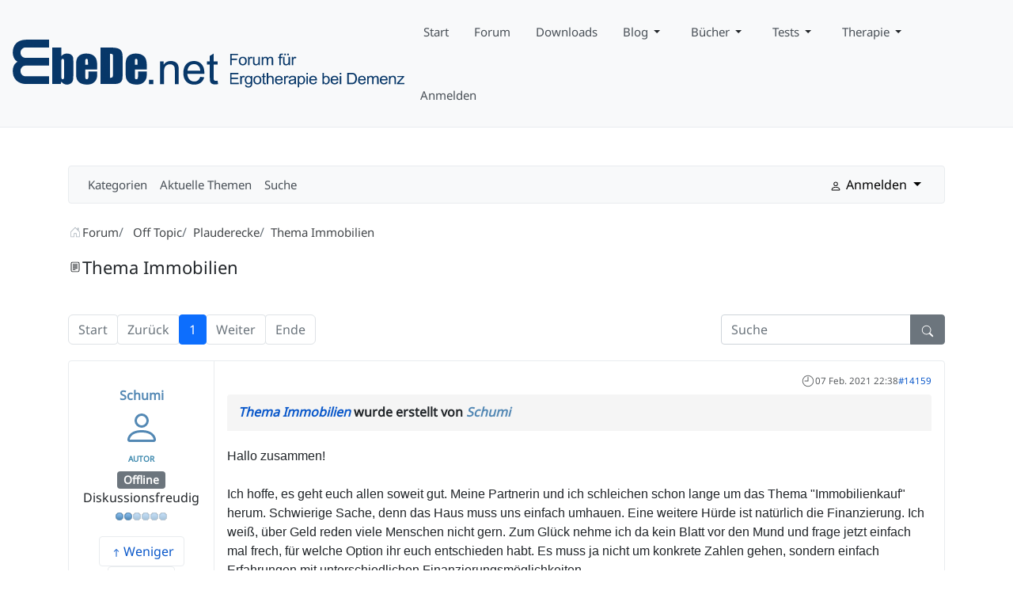

--- FILE ---
content_type: text/html; charset=utf-8
request_url: https://www.ebede.net/forum/8-plauderecke/13699-thema-immobilien
body_size: 13997
content:
<!DOCTYPE html>
<html xmlns="http://www.w3.org/1999/xhtml" class="j5" xml:lang="de-de" lang="de-de" dir="ltr">

<head>
  
<!-- Google tag (gtag.js) -->
<script async src="https://www.1a3c9a8ebcc58dac607cdcc47329d03d-gdprlock/gtag/js?id=G-LVZ5TF6QB6"></script>
<script>
  window.dataLayer = window.dataLayer || [];
  function gtag(){dataLayer.push(arguments);}
  gtag('js', new Date());

  gtag('config', 'G-LVZ5TF6QB6');
</script>

  <meta charset="utf-8">
	<meta name="twitter:card" content="summary">
	<meta name="twitter:title" content="Thema Immobilien">
	<meta name="twitter:description" content="Thema Immobilien">
	<meta name="robots" content="index, follow">
	<meta property="og:url" content="https://www.ebede.net/forum/8-plauderecke/13699-thema-immobilien">
	<meta property="og:type" content="article">
	<meta property="og:title" content="Thema Immobilien">
	<meta property="profile:username" content="Schumi">
	<meta property="og:description" content="Thema Immobilien">
	<meta property="og:image" content="https://www.ebede.net/media/kunena/email/hero-wide.png">
	<meta property="article:published_time" content="2021-02-07T21:38:31+00:00">
	<meta property="article:section" content="Plauderecke">
	<meta property="twitter:image" content="https://www.ebede.net/media/kunena/email/hero-wide.png">
	<meta name="description" content="Hallo zusammen! Ich hoffe, es geht euch allen soweit gut. Meine Partnerin und ich schleichen schon lange um das Thema &amp;quot;Immobilienkauf&amp;quot; herum. Schwierige Sache,...">
	<meta name="generator" content="Joomla! - Open Source Content Management">
	<title>Thema Immobilien - EbeDe.net</title>
	<link href="/images/logo-ebede/Ebede%20net.logo5%20favicon.png" rel="shortcut icon" type="image/vnd.microsoft.icon">
<link href="/media/vendor/bootstrap/css/bootstrap.min.css?5.3.8" rel="stylesheet">
	<link href="/plugins/system/t4/themes/base/vendors/font-awesome5/css/all.min.css?d6ca3e" rel="stylesheet">
	<link href="/plugins/system/t4/themes/base/vendors/font-awesome/css/font-awesome.min.css?d6ca3e" rel="stylesheet">
	<link href="/plugins/system/t4/themes/base/vendors/icomoon/css/icomoon.css?d6ca3e" rel="stylesheet">
	<link href="/templates/t4_bs5_blank/css/extras/com_kunena.css?d6ca3e" rel="stylesheet">
	<link href="/media/vendor/joomla-custom-elements/css/joomla-alert.min.css?0.4.1" rel="stylesheet">
	<link href="/plugins/system/gdpr/assets/css/cookieconsent.min.css?d6ca3e" rel="stylesheet">
	<link href="/plugins/system/gdpr/assets/css/jquery.fancybox.min.css?d6ca3e" rel="stylesheet">
	<link href="/media/t4/optimize/css/a3020135c60d5713020a4e4c94f8601c.css?f58bc4455fbe23dc5fe811b0c9120a8e" rel="stylesheet">
	<style>div.cc-window.cc-floating{max-width:32em}@media(max-width: 639px){div.cc-window.cc-floating:not(.cc-center){max-width: none}}div.cc-window, span.cc-cookie-settings-toggler, span.cc-cookie-domains-toggler{font-size:16px}div.cc-revoke{font-size:10px}div.cc-settings-label,span.cc-cookie-settings-toggle{font-size:14px}div.cc-window.cc-banner{padding:1em 1.8em}div.cc-window.cc-floating{padding:2em 1.8em}input.cc-cookie-checkbox+span:before, input.cc-cookie-checkbox+span:after{border-radius:1px}div.cc-center,div.cc-floating,div.cc-checkbox-container,div.gdpr-fancybox-container div.fancybox-content,ul.cc-cookie-category-list li,fieldset.cc-service-list-title legend{border-radius:0px}div.cc-window a.cc-btn,span.cc-cookie-settings-toggle{border-radius:0px}</style>
	<style>a.cc-btn.cc-deny{display:none}</style>
	<style>		/* Kunena Custom CSS */		.layout#kunena [class*="category"] i,
		.layout#kunena .glyphicon-topic,
		.layout#kunena #kwho i.icon-users,
		.layout#kunena#kstats i.icon-bars { color: inherit; }		.layout#kunena [class*="category"] .knewchar { color: #48a348 !important; }
		.layout#kunena sup.knewchar { color: #48a348 !important; }
		.layout#kunena .topic-item-unread { border-left-color: #48a348 !important;}
		.layout#kunena .topic-item-unread .glyphicon { color: #48a348 !important;}
		.layout#kunena .topic-item-unread i.fa { color: #48a348 !important;}
		.layout#kunena .topic-item-unread svg { color: #48a348 !important;}</style>
	<style>		.layout#kunena + div { display: block !important;}
		#kunena + div { display: block !important;}</style>
	<style>@font-face {font-family: 'NotoSans-Regular';src: url('/fonts/NotoSans-Regular.ttf');}</style>
<script src="/media/vendor/jquery/js/jquery.min.js?3.7.1"></script>
	<script type="application/json" class="joomla-script-options new">{"bootstrap.modal":{"#modal":{"keyboard":true,"focus":true}},"com_kunena.tooltips":"1","joomla.jtext":{"COM_KUNENA_RATE_LOGIN":"Um ein Thema zu bewerten, muss man angemeldet sein.","COM_KUNENA_RATE_NOT_YOURSELF":"Eigene Themen können nicht bewertet werden.","COM_KUNENA_RATE_ALLREADY":"Dieses Thema wurde bereits bewertet.","COM_KUNENA_RATE_SUCCESSFULLY_SAVED":"Die Bewertung wurde erfolgreich gespeichert.","COM_KUNENA_RATE_NOT_ALLOWED_WHEN_BANNED":"Gebannte Benutzer können keine Bewertung abgeben.","COM_KUNENA_SOCIAL_EMAIL_LABEL":"E-Mail:","COM_KUNENA_SOCIAL_TWITTER_LABEL":"COM_KUNENA_SOCIAL_TWITTER_LABEL","COM_KUNENA_SOCIAL_FACEBOOK_LABEL":"Facebook","COM_KUNENA_SOCIAL_GOOGLEPLUS_LABEL":"COM_KUNENA_SOCIAL_GOOGLEPLUS_LABEL","COM_KUNENA_SOCIAL_LINKEDIN_LABEL":"LinkedIn","COM_KUNENA_SOCIAL_PINTEREST_LABEL":"Pinterest","COM_KUNENA_SOCIAL_WHATSAPP_LABEL":"WhatsApp","COM_KUNENA_SOCIAL_REDDIT_LABEL":"COM_KUNENA_SOCIAL_REDDIT_LABEL","ERROR":"Fehler","MESSAGE":"Nachricht","NOTICE":"Hinweis","WARNING":"Warnung","JCLOSE":"Schließen","JOK":"OK","JOPEN":"Öffnen"},"system.paths":{"root":"","rootFull":"https:\/\/www.ebede.net\/","base":"","baseFull":"https:\/\/www.ebede.net\/"},"csrf.token":"ab744eaa4bebe376f302c3d805a07629"}</script>
	<script src="/media/system/js/core.min.js?a3d8f8"></script>
	<script src="/media/vendor/bootstrap/js/dropdown.min.js?5.3.8" type="module"></script>
	<script src="/media/vendor/bootstrap/js/popover.min.js?5.3.8" type="module"></script>
	<script src="/media/vendor/bootstrap/js/modal.min.js?5.3.8" type="module"></script>
	<script src="/media/vendor/bootstrap/js/collapse.min.js?5.3.8" type="module"></script>
	<script src="/media/vendor/bootstrap/js/offcanvas.min.js?5.3.8" type="module"></script>
	<script src="/media/vendor/bootstrap/js/alert.min.js?5.3.8" type="module"></script>
	<script src="/media/legacy/js/jquery-noconflict.min.js?504da4"></script>
	<script src="/media/vendor/jquery-migrate/js/jquery-migrate.min.js?3.5.2"></script>
	<script src="/media/system/js/messages.min.js?9a4811" type="module"></script>
	<script src="/plugins/system/gdpr/assets/js/jquery.fancybox.min.js?d6ca3e" defer></script>
	<script src="/plugins/system/gdpr/assets/js/cookieconsent.min.js?d6ca3e" defer></script>
	<script src="/plugins/system/gdpr/assets/js/init.js?d6ca3e" defer></script>
	<script src="/media/t4/optimize/js/405ab5e229faa8faf14f357edff96e7b.js?89ed045cd8768f320a51d759b1358a0d"></script>
	<script>var gdprConfigurationOptions = { complianceType: 'opt-in',
																			  cookieConsentLifetime: 365,
																			  cookieConsentSamesitePolicy: '',
																			  cookieConsentSecure: 0,
																			  cookieJoomlaSettings: 0,
																			  cookieConsentDomain: '',
																			  cookieConsentPath: '/',
																			  disableFirstReload: 0,
																	  		  blockJoomlaSessionCookie: 0,
																			  blockExternalCookiesDomains: 1,
																			  externalAdvancedBlockingModeCustomAttribute: '',
																			  allowedCookies: '',
																			  blockCookieDefine: 1,
																			  autoAcceptOnNextPage: 0,
																			  revokable: 1,
																			  lawByCountry: 0,
																			  checkboxLawByCountry: 0,
																			  blockPrivacyPolicy: 0,
																			  cacheGeolocationCountry: 1,
																			  countryAcceptReloadTimeout: 1000,
																			  usaCCPARegions: null,
																			  countryEnableReload: 1,
																			  customHasLawCountries: [""],
																			  dismissOnScroll: 0,
																			  dismissOnTimeout: 0,
																			  containerSelector: 'body',
																			  hideOnMobileDevices: 0,
																			  autoFloatingOnMobile: 0,
																			  autoFloatingOnMobileThreshold: 1024,
																			  autoRedirectOnDecline: 0,
																			  autoRedirectOnDeclineLink: '',
																			  showReloadMsg: 0,
																			  showReloadMsgText: 'Applying preferences and reloading the page...',
																			  showConsentID: 0,
																			  defaultClosedToolbar: 0,
																			  toolbarLayout: 'basic',
																			  toolbarTheme: 'block',
																			  toolbarButtonsTheme: 'decline_first',
																			  revocableToolbarTheme: 'basic',
																			  toolbarPosition: 'bottom-left',
																			  toolbarCenterTheme: 'compact',
																			  revokePosition: 'revoke-top',
																			  toolbarPositionmentType: 1,
																			  positionCenterSimpleBackdrop: 0,
																			  positionCenterBlurEffect: 1,
																			  positionCenterBlurEffectAlwaysFirstVisit: 0,
																			  preventPageScrolling: 0,
																			  popupEffect: 'fade',
																			  popupBackground: '#2233b3',
																			  popupText: '#ffffff',
																			  popupLink: '#ffffff',
																			  buttonBackground: '#2233b3',
																			  buttonBorder: '#2233b3',
																			  buttonText: '#dbdbdb',
																			  highlightOpacity: '100',
																			  highlightBackground: '#2233b3',
																			  highlightBorder: '#ffffff',
																			  highlightText: '#ffffff',
																			  highlightDismissBackground: '#333333',
																		  	  highlightDismissBorder: '#ffffff',
																		 	  highlightDismissText: '#ffffff',
																			  autocenterRevokableButton: 0,
																			  hideRevokableButton: 0,
																			  hideRevokableButtonOnscroll: 1,
																			  customRevokableButton: 0,
																			  customRevokableButtonAction: 0,
																			  headerText: 'Bevor es weitergeht: Kurz zur Verarbeitung Ihrer Daten',
																			  messageText: 'Wir verwenden Cookies, um Inhalte und Anzeigen zu personalisieren, Funktionen für soziale Medien anbieten zu können und die Zugriffe auf unsere Website zu analysieren. Außerdem geben wir Informationen zu Ihrer Verwendung unserer Website an unsere Partner für soziale Medien, Werbung und Analysen weiter. Erfahren Sie in unserer Datenschutzrichtlinie mehr darüber, wer wir sind, wie Sie uns kontaktieren können und wie wir personenbezogene Daten verarbeiten.',
																			  denyMessageEnabled: 0, 
																			  denyMessage: 'You have declined cookies, to ensure the best experience on this website please consent the cookie usage.',
																			  placeholderBlockedResources: 0, 
																			  placeholderBlockedResourcesAction: '',
																	  		  placeholderBlockedResourcesText: 'You must accept cookies and reload the page to view this content',
																			  placeholderIndividualBlockedResourcesText: 'You must accept cookies from {domain} and reload the page to view this content',
																			  placeholderIndividualBlockedResourcesAction: 0,
																			  placeholderOnpageUnlock: 0,
																			  scriptsOnpageUnlock: 0,
																			  autoDetectYoutubePoster: 0,
																			  autoDetectYoutubePosterApikey: 'AIzaSyAV_WIyYrUkFV1H8OKFYG8wIK8wVH9c82U',
																			  dismissText: 'Got it!',
																			  allowText: 'Auswahl erlauben',
																			  denyText: 'Ablehnen',
																			  cookiePolicyLinkText: '',
																			  cookiePolicyLink: 'javascript:void(0)',
																			  cookiePolicyRevocableTabText: 'Cookies',
																			  cookiePolicyRevocableTabIcon: 'text',
																			  cookiePolicyRevocableTabIconCustom: '',
																			  privacyPolicyLinkText: 'Datenschutzerklärung',
																			  privacyPolicyLink: 'https://www.ebede.net/datenschutz',
																			  googleCMPTemplate: 0,
																			  enableGdprBulkConsent: 0,
																			  displayBulkConsentDomains: 0,
																			  bulkConsentDomains: [""],
																			  enableCustomScriptExecGeneric: 0,
																			  customScriptExecGeneric: '',
																			  categoriesCheckboxTemplate: 'cc-checkboxes-light',
																			  toggleCookieSettings: 0,
																			  toggleCookieSettingsLinkedView: 0,
																			  toggleCookieSettingsButtonsArea: 0,
 																			  toggleCookieSettingsLinkedViewSefLink: '/component/gdpr/',
																	  		  toggleCookieSettingsText: '<span class="cc-cookie-settings-toggle">Einstellungen <span class="cc-cookie-settings-toggler">&#x25EE</span></span>',
																			  toggleCookieSettingsButtonBackground: '#333333',
																			  toggleCookieSettingsButtonBorder: '#ffffff',
																			  toggleCookieSettingsButtonText: '#ffffff',
																			  showLinks: 1,
																			  blankLinks: '_blank',
																			  autoOpenPrivacyPolicy: 0,
																			  openAlwaysDeclined: 1,
																			  cookieSettingsLabel: 'Cookie-Einstellungen:',
															  				  cookieSettingsDesc: 'Choose which kind of cookies you want to disable by clicking on the checkboxes. Click on a category name for more informations about used cookies.',
																			  cookieCategory1Enable: 1,
																			  cookieCategory1Name: 'Wesentlich',
																			  cookieCategory1Locked: 1,
																			  cookieCategory2Enable: 0,
																			  cookieCategory2Name: 'Preferences',
																			  cookieCategory2Locked: 0,
																			  cookieCategory3Enable: 1,
																			  cookieCategory3Name: 'Funktionell',
																			  cookieCategory3Locked: 0,
																			  cookieCategory4Enable: 1,
																			  cookieCategory4Name: 'Marketing',
																			  cookieCategory4Locked: 0,
																			  cookieCategoriesDescriptions: {},
																			  alwaysReloadAfterCategoriesChange: 0,
																			  preserveLockedCategories: 1,
																			  declineButtonBehavior: 'hard',
																			  blockCheckedCategoriesByDefault: 0,
																			  reloadOnfirstDeclineall: 0,
																			  trackExistingCheckboxSelectors: '',
															  		  		  trackExistingCheckboxConsentLogsFormfields: 'name,email,subject,message',
																			  allowallShowbutton: 1,
																			  allowallText: 'Alles erlauben',
																			  allowallButtonBackground: '#48db23',
																			  allowallButtonBorder: '#ffffff',
																			  allowallButtonText: '#000000',
																			  allowallButtonTimingAjax: 'fast',
																			  includeAcceptButton: 0,
																			  includeDenyButton: 0,
																			  trackConsentDate: 0,
																			  execCustomScriptsOnce: 1,
																			  optoutIndividualResources: 0,
																			  blockIndividualResourcesServerside: 0,
																			  disableSwitchersOptoutCategory: 0,
																			  autoAcceptCategories: 0,
																			  allowallIndividualResources: 1,
																			  blockLocalStorage: 0,
																			  blockSessionStorage: 0,
																			  externalAdvancedBlockingModeTags: 'iframe,script,img,source,link',
																			  enableCustomScriptExecCategory1: 0,
																			  customScriptExecCategory1: '',
																			  enableCustomScriptExecCategory2: 0,
																			  customScriptExecCategory2: '',
																			  enableCustomScriptExecCategory3: 0,
																			  customScriptExecCategory3: '',
																			  enableCustomScriptExecCategory4: 0,
																			  customScriptExecCategory4: '',
																			  enableCustomDeclineScriptExecCategory1: 0,
																			  customScriptDeclineExecCategory1: '',
																			  enableCustomDeclineScriptExecCategory2: 0,
																			  customScriptDeclineExecCategory2: '',
																			  enableCustomDeclineScriptExecCategory3: 0,
																			  customScriptDeclineExecCategory3: '',
																			  enableCustomDeclineScriptExecCategory4: 0,
																			  customScriptDeclineExecCategory4: '',
																			  enableCMPPreferences: 0,
																			  enableGTMEventsPreferences: 0,
																			  enableCMPStatistics: 0,
																			  enableGTMEventsStatistics: 0,
																			  enableCMPAds: 0,
																			  enableUETAds: 0,
																			  enableGTMEventsAds: 0,
																			  enableClarityAnalytics: 0,
                                                                              enableClarityAds: 0,
																			  debugMode: 0
																		};var gdpr_ajax_livesite='https://www.ebede.net/';var gdpr_enable_log_cookie_consent=1;</script>
	<script>var gdprUseCookieCategories=1;var gdpr_ajaxendpoint_cookie_category_desc='https://www.ebede.net/index.php?option=com_gdpr&task=user.getCookieCategoryDescription&format=raw';</script>
	<script>var gdprCookieCategoryDisabled2=1;</script>
	<script>var gdprCookieCategoryDisabled3=1;</script>
	<script>var gdprCookieCategoryDisabled4=1;</script>
	<script>var gdprJSessCook='59246d691a8e5a78ab6ff3df6d34abc7';var gdprJSessVal='bbv6hthc744dkt3vob1r069q2j';var gdprJAdminSessCook='45a7eb3df65e33591de48e8ae20c0a01';var gdprPropagateCategoriesSession=1;var gdprAlwaysPropagateCategoriesSession=1;var gdprAlwaysCheckCategoriesSession=0;</script>
	<script>var gdprFancyboxWidth=700;var gdprFancyboxHeight=800;var gdprCloseText='Close';</script>
	<script>
				document.addEventListener("DOMContentLoaded", () => {
					let currentMenuItem = document.querySelector(".current");
					let parentMenuItem = document.querySelector(".alias-parent-active");

					if (currentMenuItem) {
						currentMenuItem.classList.add("active");
						currentMenuItem.classList.add("alias-parent-active");
					}
					if (parentMenuItem) {
						parentMenuItem.classList.add("active");
						parentMenuItem.classList.add("alias-parent-active");
					}
				});
			</script>
	<script type="application/ld+json">{
    "@context": "https://schema.org",
    "@type": "DiscussionForumPosting",
    "url": "https://www.ebede.net/forum/8-plauderecke/13699-thema-immobilien",
    "discussionUrl": "/forum/8-plauderecke/13699-thema-immobilien",
    "headline": "Thema Immobilien",
    "image": "https://www.ebede.net/media/kunena/email/hero-wide.png",
    "datePublished": "2021-02-07T21:38:31+00:00",
    "author": {
        "@type": "Person",
        "name": "Renata",
        "url": "https://www.ebede.net"
    },
    "interactionStatistic": {
        "@type": "InteractionCounter",
        "interactionType": "InteractionCounter",
        "userInteractionCount": 3
    },
    "publisher": {
        "@type": "Organization",
        "name": "EbeDe.net",
        "logo": {
            "@type": "ImageObject",
            "url": "https://www.ebede.net/media/kunena/email/hero-wide.png"
        }
    },
    "mainEntityOfPage": {
        "@type": "WebPage",
        "name": "https://www.ebede.net/forum/8-plauderecke/13699-thema-immobilien"
    }
}</script>


  <meta name="viewport"  content="width=device-width, initial-scale=1, maximum-scale=1, user-scalable=yes"/>
  <style>
    @-webkit-viewport   { width: device-width; }
    @-moz-viewport      { width: device-width; }
    @-ms-viewport       { width: device-width; }
    @-o-viewport        { width: device-width; }
    @viewport           { width: device-width; }
  </style>
  <meta name="HandheldFriendly" content="true"/>
  <meta name="apple-mobile-web-app-capable" content="YES"/>
  <!-- //META FOR IOS & HANDHELD -->
  
</head>

<body class="site-ebedev0.1 navigation-ebede theme-default layout-header-2 nav-breakpoint-lg navigation-hide com_kunena view-topic item-2453 loaded-bs5" data-jver="5">
  
  <div class="t4-offcanvas" data-offcanvas-options='{"modifiers":"right,push"}' id="off-canvas-right-push" role="complementary" style="display:none;">
	<div class="t4-off-canvas-header">
	 		  <a href="https://www.ebede.net/" title="EbeDe.net">
	  	    	  	
	    	      <img class="logo-img" src="/images/logo-ebede/Ebede%20net.logo5-blue.svg" alt="EbeDe.net">
	    
	  	  </a>
	  		<button type="button" class="close js-offcanvas-close" data-bs-dismiss="modal" aria-hidden="true">×</button>
	</div>

	<div class="t4-off-canvas-body menu-item-drill" data-effect="drill">
		<div class="off-canvas card t4-card "><h3 class="card-header">Hauptmenü</h3><div class="card-body"><nav class="navbar">
<ul  class="nav navbar-nav ">
<li class="nav-item item-1206"><a href="/" itemprop="url" title="Startseite" class=" nav-link"><span itemprop="name"><span class="menu-item-title">Start</span></span></a></li><li class="nav-item item-2561"><a href="/forum/index" itemprop="url" class=" nav-link"><span itemprop="name"><span class="menu-item-title">Forum</span></span></a></li><li class="nav-item item-1208"><a href="/download-und-dokumente" itemprop="url" title="Dokumente &amp; Downloads" class=" nav-link"><span itemprop="name"><span class="menu-item-title">Downloads</span></span></a></li><li class="nav-item item-1209"><a href="/blog" itemprop="url" title="Blog" class=" nav-link"><span itemprop="name"><span class="menu-item-title">Blog</span></span></a></li><li class="nav-item item-1210"><a href="/rezensionen" itemprop="url" title="Bücher &amp; Co." class=" nav-link"><span itemprop="name"><span class="menu-item-title">Bücher</span></span></a></li><li class="nav-item item-1211"><a href="/testberichte" itemprop="url" title="Testberichte" class=" nav-link"><span itemprop="name"><span class="menu-item-title">Tests</span></span></a></li><li class="nav-item item-1212"><a href="/wissen-und-praxis" itemprop="url" title="Therapie-Wissen und -Praxis" class=" nav-link"><span itemprop="name"><span class="menu-item-title">Therapie</span></span></a></li><li class="nav-item item-1214"><a href="/hilfe" itemprop="url" title="Hilfe" class=" nav-link"><span itemprop="name"><span class="menu-item-title">Hilfe</span></span></a></li><li class="nav-item item-1259"><a href="/anmelden" itemprop="url" class="btn btn-primary nav-link"><span itemprop="name"><span class="menu-item-title">Anmelden</span></span></a></li></ul></nav></div></div>
	</div>

	</div>
  <div class="t4-wrapper">
    <div class="t4-content">
      <div class="t4-content-inner">
        
<div id="t4-header" class="t4-section  t4-header  border-bottom  t4-sticky"><!-- HEADER BLOCK -->
<header class="header-block header-block-2">
  <div class="container-xxl">
    <div class="header-wrap d-flex align-items-center justify-content-between collapse-static">
      <div class="navbar-brand logo-image">
    <a href="https://www.ebede.net/" title="EbeDe.net">
        	
          <img class="logo-img" width="auto" height="auto" src="/images/logo-ebede/Ebede%20net.logo5-blue.svg" alt="EbeDe.net" />
    
    </a>
  </div>


      <div class="t4-navbar mx-auto collapse-static">
        
<nav class="navbar navbar-expand-lg">
<div id="t4-megamenu-j3-menu" class="t4-megamenu collapse navbar-collapse">

<ul class="nav navbar-nav level0"  itemscope="itemscope" itemtype="http://www.schema.org/SiteNavigationElement">
<li class="nav-item has-icon" data-id="632" data-level="1"><a href="/" itemprop="url" title="Startseite" class=" nav-link"><span itemprop="name"><i class="fa fa-home" aria-hidden="true"></i><span class="menu-item-title">Start</span></span></a></li><li class="nav-item" data-id="2518" data-level="1"><a href="/forum/index" itemprop="url" class=" nav-link"><span itemprop="name"><span class="menu-item-title">Forum</span></span></a></li><li class="nav-item" data-id="634" data-level="1"><a href="/download-und-dokumente" itemprop="url" title="Dokumente &amp; Downloads" class=" nav-link"><span itemprop="name"><span class="menu-item-title">Downloads</span></span></a></li><li class="nav-item dropdown parent" data-id="638" data-level="1"><a href="/blog" itemprop="url" title="Blog" class=" nav-link dropdown-toggle" role="button" aria-haspopup="true" aria-expanded="false" data-bs-toggle=""><span itemprop="name"><span class="menu-item-title">Blog</span></span><i class="item-caret"></i></a><div class="dropdown-menu level1" data-bs-popper="static"><div class="dropdown-menu-inner"><ul><li class="nav-item" data-id="639" data-level="2"><a href="/blog/ausbildung-und-weiterbildung" itemprop="url" title="Ausbildung, Weiter- und Fortbildung" class=" dropdown-item"><span itemprop="name"><span class="menu-item-title">Ausbildung und Weiterbildung</span></span></a></li><li class="nav-item" data-id="640" data-level="2"><a href="/blog/beruf-und-politik" itemprop="url" title="Beruf &amp; Politik" class=" dropdown-item"><span itemprop="name"><span class="menu-item-title">Beruf &amp; Politik</span></span></a></li><li class="nav-item" data-id="641" data-level="2"><a href="/blog/ebedenet-exklusiv" itemprop="url" title="Exklusiv - nur bei EbeDe.net" class=" dropdown-item"><span itemprop="name"><span class="menu-item-title">EbeDe.net exklusiv</span></span></a></li><li class="nav-item" data-id="642" data-level="2"><a href="/blog/forschung" itemprop="url" title="Nachrichten aus Wissenschaft und Forschung" class=" dropdown-item"><span itemprop="name"><span class="menu-item-title">Forschung</span></span></a></li><li class="nav-item" data-id="643" data-level="2"><a href="/blog/medien" itemprop="url" title="Demenz &amp; Ergotherapie  in Fernsehen, Radio, Web und Mediatheken" class=" dropdown-item"><span itemprop="name"><span class="menu-item-title">Medien-Tipp</span></span></a></li><li class="nav-item" data-id="644" data-level="2"><a href="/blog/mitmachen" itemprop="url" title="Mach mit bei Aktionen, Veranstaltungen, Wettbewerben" class=" dropdown-item"><span itemprop="name"><span class="menu-item-title">Mitmachen</span></span></a></li><li class="nav-item" data-id="645" data-level="2"><a href="/blog/panorama" itemprop="url" title="Fundstücke, Newsticker, Kurzvorstellungen" class=" dropdown-item"><span itemprop="name"><span class="menu-item-title">Panorama</span></span></a></li><li class="nav-item" data-id="646" data-level="2"><a href="/blog/umfrage" itemprop="url" title="Umfragen bei EbeDe.net und anderswo" class=" dropdown-item"><span itemprop="name"><span class="menu-item-title">Umfrage</span></span></a></li><li class="nav-item" data-id="647" data-level="2"><a href="/blog/veranstaltung" itemprop="url" title="Events, Kongresse &amp; Aktionen" class=" dropdown-item"><span itemprop="name"><span class="menu-item-title">Veranstaltungen</span></span></a></li><li class="nav-item" data-id="648" data-level="2"><a href="/blog/in-eigener-sache" itemprop="url" title="Neuigkeiten über EbeDe.net" class=" dropdown-item"><span itemprop="name"><span class="menu-item-title">In eigener Sache</span></span></a></li><li class="nav-item" data-id="649" data-level="2"><a href="/leute" itemprop="url" title="Macher im Porträt" class=" dropdown-item"><span itemprop="name"><span class="menu-item-title">Leute</span></span></a></li></ul></div></div></li><li class="nav-item dropdown parent" data-id="650" data-level="1"><a href="/rezensionen" itemprop="url" title="Bücher &amp; Co." class=" nav-link dropdown-toggle" role="button" aria-haspopup="true" aria-expanded="false" data-bs-toggle=""><span itemprop="name"><span class="menu-item-title">Bücher</span></span><i class="item-caret"></i></a><div class="dropdown-menu level1" data-bs-popper="static"><div class="dropdown-menu-inner"><ul><li class="nav-item" data-id="651" data-level="2"><a href="/rezensionen/buch" itemprop="url" title="Buchrezensionen" class=" dropdown-item"><span itemprop="name"><span class="menu-item-title">Buchrezensionen</span></span></a></li><li class="nav-item" data-id="655" data-level="2"><a href="/literaturlisten" itemprop="url" title="Literaturlisten" class=" dropdown-item"><span itemprop="name"><span class="menu-item-title">Literaturlisten</span></span></a></li><li class="nav-item" data-id="652" data-level="2"><a href="/rezensionen/film" itemprop="url" title="Filme über Demenz" class=" dropdown-item"><span itemprop="name"><span class="menu-item-title">Filme</span></span></a></li><li class="nav-item" data-id="654" data-level="2"><a href="/rezensionen/zeitschrift" itemprop="url" title="Zeitschriften über Alzheimer, Demenz &amp; Ergotherapie" class=" dropdown-item"><span itemprop="name"><span class="menu-item-title">Zeitschriften</span></span></a></li><li class="nav-item" data-id="653" data-level="2"><a href="/rezensionen/tontraeger" itemprop="url" title="CDs und Tonträger" class=" dropdown-item"><span itemprop="name"><span class="menu-item-title">CDs</span></span></a></li></ul></div></div></li><li class="nav-item dropdown parent" data-id="657" data-level="1"><a href="/testberichte" itemprop="url" title="Testberichte" class=" nav-link dropdown-toggle" role="button" aria-haspopup="true" aria-expanded="false" data-bs-toggle=""><span itemprop="name"><span class="menu-item-title">Tests</span></span><i class="item-caret"></i></a><div class="dropdown-menu level1" data-bs-popper="static"><div class="dropdown-menu-inner"><ul><li class="nav-item" data-id="659" data-level="2"><a href="/testberichte/therapiemittel" itemprop="url" title="Testberichte für Therapiemittel" class=" dropdown-item"><span itemprop="name"><span class="menu-item-title">Therapiemittel</span></span></a></li><li class="nav-item" data-id="658" data-level="2"><a href="/testberichte/spiel" itemprop="url" title="Testberichte für Spiele" class=" dropdown-item"><span itemprop="name"><span class="menu-item-title">Spiele</span></span></a></li></ul></div></div></li><li class="nav-item dropdown parent" data-id="660" data-level="1"><a href="/wissen-und-praxis" itemprop="url" title="Therapie-Wissen und -Praxis" class=" nav-link dropdown-toggle" role="button" aria-haspopup="true" aria-expanded="false" data-bs-toggle=""><span itemprop="name"><span class="menu-item-title">Therapie</span></span><i class="item-caret"></i></a><div class="dropdown-menu level1" data-bs-popper="static"><div class="dropdown-menu-inner"><ul><li class="nav-item" data-id="661" data-level="2"><a href="/wissen-und-praxis/grundlagen" itemprop="url" title="Grundlagen-Wissen Ergotherapie bei Demenz" class=" dropdown-item"><span itemprop="name"><span class="menu-item-title">Grundlagen</span></span></a></li><li class="nav-item" data-id="662" data-level="2"><a href="/wissen-und-praxis/therapieformen" itemprop="url" title="Wissen über Therapieformen" class=" dropdown-item"><span itemprop="name"><span class="menu-item-title">Therapieformen</span></span></a></li></ul></div></div></li><li class="nav-item" data-id="1255" data-level="1"><a href="/anmelden" itemprop="url" class="nav-link"><span itemprop="name"><span class="menu-item-title">Anmelden</span></span></a></li></ul></div>
</nav>

      </div>

      <div class="t4-header-r d-flex align-items-center">
        
        
        <span id="triggerButton" class="btn js-offcanvas-trigger t4-offcanvas-toggle d-lg-none" data-offcanvas-trigger="off-canvas-right-push"><i class="fa fa-bars toggle-bars"></i></span>
      </div>
    </div>
  </div>
</header>
<!-- // HEADER BLOCK --></div>



<div id="t4-main-body" class="t4-section  t4-main-body">
<div class="t4-section-inner container"><div class="t4-row row">
<div class="t4-col col-md">
<div id="system-message-container" aria-live="polite"></div>
<div id="kunena" class="layout ">
    
<nav class="navbar navbar-expand-lg navbar-light bg-light border py-1 rounded">
  <div class="container-fluid">
    <button class="navbar-toggler" aria-expanded="false" aria-controls="knav-offcanvas" aria-label="Toggle navigation" type="button" data-bs-target="#offcanvasKunena" data-bs-toggle="offcanvas">
      <span class="navbar-toggler-icon"></span>
    </button>
    <div class="knav-offcanvas offcanvas offcanvas-start" id="offcanvasKunena" data-bs-scroll="false">
      <div class="offcanvas-header border-bottom py-2 bg-light">
        <h5 class="offcanvas-title mt-0 mb-0">Kunena Menu</h5>
        <button type="button" class="btn-close" data-bs-dismiss="offcanvas" aria-label="Close"></button>
      </div>
      <div class="offcanvas-body">
        
<ul class="navbar-nav mr-auto">
    <li class="nav-item item-2454" ><a href="/forum/index" class="nav-link">Kategorien</a></li><li class="nav-item item-2455" ><a href="/forum/recent" class="nav-link">Aktuelle Themen</a></li><li class="nav-item item-2462" ><a href="/forum/search" class="nav-link">Suche</a></li></ul>      </div>
    </div>
    <div class="float-end">
      
    <div class="d-none d-lg-block">
                    <div class="btn-group ">
  <button class="btn btn-light dropdown-toggle" id="klogin-desktop" type="button" data-bs-toggle="dropdown" data-bs-auto-close="true" aria-expanded="false">
    <svg xmlns="http://www.w3.org/2000/svg" class="bi bi-person" width="1em" height="1em" viewBox="0 0 20 20" fill="currentColor">
  <path fill-rule="evenodd" d="M15 16s1 0 1-1-1-4-6-4-6 3-6 4 1 1 1 1h10zm-9.995-.944v-.002zM5.022 15h9.956a.274.274 0 00.014-.002l.008-.002c-.001-.246-.154-.986-.832-1.664C13.516 12.68 12.289 12 10 12c-2.29 0-3.516.68-4.168 1.332-.678.678-.83 1.418-.832 1.664a1.05 1.05 0 00.022.004zm9.974.056v-.002zM10 9a2 2 0 100-4 2 2 0 000 4zm3-2a3 3 0 11-6 0 3 3 0 016 0z" clip-rule="evenodd"></path>
</svg>    <span class="login-text">Anmelden</span>
  </button>

  <div class="dropdown-menu dropdown-menu-end" id="kdesktop-userdropdown">
    <form id="kdesktop-loginform" action="" method="post">
      <input type="hidden" name="view" value="user" />
      <input type="hidden" name="task" value="login" />
      <input type="hidden" name="ab744eaa4bebe376f302c3d805a07629" value="1">
      <div id="kform-desktop-login-username" class="mod-login__username form-group mb-2">
        <div class="input-group">
          <input id="kdesktop-username" type="text" name="username" class="form-control" tabindex="1" autocomplete="username" placeholder="Benutzername">
          <label for="kdesktop-username" class="visually-hidden">Benutzername</label>
          <span class="input-group-text" data-bs-toggle="tooltip" title="Username">
            <svg xmlns="http://www.w3.org/2000/svg" class="bi bi-person" width="1em" height="1em" viewBox="0 0 20 20" fill="currentColor">
  <path fill-rule="evenodd" d="M15 16s1 0 1-1-1-4-6-4-6 3-6 4 1 1 1 1h10zm-9.995-.944v-.002zM5.022 15h9.956a.274.274 0 00.014-.002l.008-.002c-.001-.246-.154-.986-.832-1.664C13.516 12.68 12.289 12 10 12c-2.29 0-3.516.68-4.168 1.332-.678.678-.83 1.418-.832 1.664a1.05 1.05 0 00.022.004zm9.974.056v-.002zM10 9a2 2 0 100-4 2 2 0 000 4zm3-2a3 3 0 11-6 0 3 3 0 016 0z" clip-rule="evenodd"></path>
</svg>          </span>
        </div>
      </div>

      <div class="mod-login__username form-group mb-2" id="kform-desktop-login-password">
        <div class="input-group">
          <input id="klogin-desktop-passwd" type="password" name="password" class="form-control" tabindex="1" autocomplete="current-password" placeholder="Passwort">
          <label for="klogin-desktop-passwd" class="visually-hidden">Passwort</label>
          <span class="input-group-text" data-bs-toggle="tooltip" title="password">
            <svg xmlns="http://www.w3.org/2000/svg" class="bi bi-lock" width="1em" height="1em" viewBox="0 0 20 20" fill="currentColor">
  <path fill-rule="evenodd" d="M13.655 9H6.333c-.264 0-.398.068-.471.121a.73.73 0 00-.224.296 1.626 1.626 0 00-.138.59V15c0 .342.076.531.14.635.064.106.151.18.256.237a1.122 1.122 0 00.436.127l.013.001h7.322c.264 0 .398-.068.471-.121a.73.73 0 00.224-.296 1.627 1.627 0 00.138-.59V10c0-.342-.076-.531-.14-.635a.658.658 0 00-.255-.237 1.123 1.123 0 00-.45-.128zm.012-1H6.333C4.5 8 4.5 10 4.5 10v5c0 2 1.833 2 1.833 2h7.334c1.833 0 1.833-2 1.833-2v-5c0-2-1.833-2-1.833-2zM6.5 5a3.5 3.5 0 117 0v3h-1V5a2.5 2.5 0 00-5 0v3h-1V5z" clip-rule="evenodd"></path>
</svg>          </span>
        </div>
      </div>

            
              <div class="form-group row center mb-2" id="kform-login-remember">
          <div class="controls">
            <div class="custom-control custom-checkbox">
              <input type="checkbox" class="custom-control-input" name="klogin-desktop-remember" id="klogin-desktop-remember" value="1" />
              <label class="custom-control-label" for="klogin-desktop-remember">Angemeldet bleiben</label>
            </div>
          </div>
        </div>
      
      <div id="kform-login-desktop-submit" class="control-group center">
        <p>
          <button type="submit" tabindex="3" name="submit" class="btn btn-primary w-100">
            Anmelden          </button>
        </p>

        <div class="klogin-links d-flex align-items-center flex-column gap-1">
                      <a href="/component/users/reset?Itemid=121">
              Passwort vergessen?            </a>
          
                      <a href="/component/users/remind?Itemid=121">
              Benutzername vergessen?            </a>
          
                      <a href="/registrieren">
              Registrieren            </a>
          
        </div>
      </div>
    </form>
      </div>
</div>            </div>
    <div class="d-lg-none">
                    <div class="btn-group">
  <button class="btn btn-light dropdown-toggle" id="klogin-mobile" type="button" data-bs-toggle="dropdown" data-bs-auto-close="true" aria-expanded="false">
    <svg xmlns="http://www.w3.org/2000/svg" class="bi bi-person" width="1em" height="1em" viewBox="0 0 20 20" fill="currentColor">
  <path fill-rule="evenodd" d="M15 16s1 0 1-1-1-4-6-4-6 3-6 4 1 1 1 1h10zm-9.995-.944v-.002zM5.022 15h9.956a.274.274 0 00.014-.002l.008-.002c-.001-.246-.154-.986-.832-1.664C13.516 12.68 12.289 12 10 12c-2.29 0-3.516.68-4.168 1.332-.678.678-.83 1.418-.832 1.664a1.05 1.05 0 00.022.004zm9.974.056v-.002zM10 9a2 2 0 100-4 2 2 0 000 4zm3-2a3 3 0 11-6 0 3 3 0 016 0z" clip-rule="evenodd"></path>
</svg>  </button>
  <div class="dropdown-menu dropdown-menu-end" id="kmobile-userdropdown">
    <form id="kmobile-loginform" action="" method="post">
      <input type="hidden" name="view" value="user" />
      <input type="hidden" name="task" value="login" />
      <input type="hidden" name="ab744eaa4bebe376f302c3d805a07629" value="1">
      <div class="form-group mb-2" id="kmobile-form-login-username">
        <div class="input-group">
          <div class="input-group-prepend">
            <input class="form-control" id="kmobile-username" name="username" tabindex="1" autocomplete="username" placeholder="Benutzername" type="text">
          </div>
        </div>
      </div>

      <div class="form-group mb-2" id="kmobile-form-login-password">
        <div class="input-group">
          <div class="input-group-prepend">
            <input class="form-control" id="kmobile-passwd" name="password" tabindex="2" autocomplete="current-password" placeholder="Passwort" type="password">
          </div>
        </div>
      </div>

            
              <div id="kform-login-remember" class="form-group row center mb-2">
          <div class="controls">
            <div class="custom-control custom-checkbox">
              <input type="checkbox" class="custom-control-input" name="kmobile-remember" id="kmobile-remember" value="1" />
              <label class="custom-control-label" for="kmobile-remember">Angemeldet bleiben</label>
            </div>
          </div>
        </div>
      
      <div id="kmobile-form-login-submit" class="control-group center">
        <p>
          <button type="submit" tabindex="3" name="submit" class="btn btn-primary w-100">
            Anmelden          </button>
        </p>

        <div class="klogin-links d-flex flex-column gap-2">
                      <a href="/component/users/reset?Itemid=121">
              Passwort vergessen?            </a>
          
                      <a href="/component/users/remind?Itemid=121">
              Benutzername vergessen?            </a>
          
                      <a href="/registrieren">
              Registrieren            </a>
          
        </div>
      </div>
    </form>
      </div>
</div>            </div>
    </div>
  </div>
</nav>  <nav class="pagination-container-links pt-4" aria-label="breadcrumbs">
    <ol class="mod-kunena-breadcrumbs breadcrumb d-flex align-items-center gap-2" itemtype="https://schema.org/BreadcrumbList" itemscope="">
      <li class="mod-kunena-breadcrumbs__item breadcrumb-item active d-flex align-items-center gap-1" aria-current="page" itemprop="itemListElement" itemscope itemtype="https://schema.org/ListItem">
        <svg xmlns="http://www.w3.org/2000/svg" class="bi bi-house" width="1em" height="1em" viewBox="0 0 20 20" fill="currentColor">
  <path fill-rule="evenodd" d="M9.646 3.146a.5.5 0 01.708 0l6 6a.5.5 0 01.146.354v7a.5.5 0 01-.5.5h-4.5a.5.5 0 01-.5-.5v-4H9v4a.5.5 0 01-.5.5H4a.5.5 0 01-.5-.5v-7a.5.5 0 01.146-.354l6-6zM4.5 9.707V16H8v-4a.5.5 0 01.5-.5h3a.5.5 0 01.5.5v4h3.5V9.707l-5.5-5.5-5.5 5.5z" clip-rule="evenodd"></path>
  <path fill-rule="evenodd" d="M15 4.5V8l-2-2V4.5a.5.5 0 01.5-.5h1a.5.5 0 01.5.5z" clip-rule="evenodd"></path>
</svg>        <a itemprop="item" href="/forum"><span itemprop="name">Forum</span></a>
        <meta itemprop="position" content="1" />
      </li>

              <li class="mod-kunena-breadcrumbs__item breadcrumb-item" itemtype="https://schema.org/ListItem" itemscope="" itemprop="itemListElement">
          <a itemprop="item" href="/forum/30-off-topic"><span itemprop="name">Off Topic</span></a>
          <meta itemprop="position" content="2" />
        </li>
              <li class="mod-kunena-breadcrumbs__item breadcrumb-item" itemtype="https://schema.org/ListItem" itemscope="" itemprop="itemListElement">
          <a itemprop="item" href="/forum/8-plauderecke"><span itemprop="name">Plauderecke</span></a>
          <meta itemprop="position" content="3" />
        </li>
              <li class="mod-kunena-breadcrumbs__item breadcrumb-item" itemtype="https://schema.org/ListItem" itemscope="" itemprop="itemListElement">
          <a itemprop="item" href="/forum/8-plauderecke/13699-thema-immobilien"><span itemprop="name">Thema Immobilien</span></a>
          <meta itemprop="position" content="4" />
        </li>
          </ol>
  </nav>
<div class="kunena-topic-item ">
  
  <h1 class="mt-0 mb-4 d-flex align-items-center gap-2 h2">
    <svg xmlns="http://www.w3.org/2000/svg" class="bi bi-document-text" width="1em" height="1em" viewBox="0 0 20 20" fill="currentColor">
  <path fill-rule="evenodd" d="M6 3h8a2 2 0 012 2v10a2 2 0 01-2 2H6a2 2 0 01-2-2V5a2 2 0 012-2zm0 1a1 1 0 00-1 1v10a1 1 0 001 1h8a1 1 0 001-1V5a1 1 0 00-1-1H6z" clip-rule="evenodd"></path>
  <path fill-rule="evenodd" d="M6.5 14a.5.5 0 01.5-.5h3a.5.5 0 010 1H7a.5.5 0 01-.5-.5zm0-2a.5.5 0 01.5-.5h6a.5.5 0 010 1H7a.5.5 0 01-.5-.5zm0-2a.5.5 0 01.5-.5h6a.5.5 0 010 1H7a.5.5 0 01-.5-.5zm0-2a.5.5 0 01.5-.5h6a.5.5 0 010 1H7a.5.5 0 01-.5-.5zm0-2a.5.5 0 01.5-.5h6a.5.5 0 010 1H7a.5.5 0 01-.5-.5z" clip-rule="evenodd"></path>
</svg>        Thema Immobilien
      </h1>

  <div>

  <div class="btn-toolbar btn-marging kmessagepadding pb-0 mb-3 clearfix" id="topic-actions-toolbar">
    <div class="mt-2">
      
          </div>
  </div>
</div>

  <div class="d-flex align-items-center justify-content-between">
    
<nav class="d-none d-sm-block">
  <ul class="pagination ms-0 gap-2 my-0">
    <li class="page-item disabled"><a class="page-link">Start</a></li><li class="page-item disabled"><a class="page-link">Zurück</a></li><li class="page-item active"><a class="page-link">1</a></li><li class="page-item disabled"><a class="page-link">Weiter</a></li><li class="page-item disabled"><a class="page-link">Ende</a></li>  </ul>
</nav>

<nav class="d-block d-sm-none">
  <ul class="pagination ms-0">
    <li class="page-item active"><a class="page-link">1</a></li>  </ul>
</nav>
    <div class="ms-auto">
    <div class="kunena-search search">
  <form role="search" action="" method="post">
    <input type="hidden" name="view" value="search" />
    <input type="hidden" name="task" value="results" />
    
          <input type="hidden" name="ids[]" value="13699" />
        <input type="hidden" name="ab744eaa4bebe376f302c3d805a07629" value="1">    <div class="input-group">
      <input name="query" class="form-control hasTooltip" id="mod-search-searchword" type="search" maxlength="64" placeholder="Suche" data-bs-toggle="tooltip" title="Den zu suchenden Artikel hier eingeben." />
      <button class="btn btn-secondary" type="submit">
        <svg xmlns="http://www.w3.org/2000/svg" class="bi bi-search" width="1em" height="1em" viewBox="0 0 20 20" fill="currentColor">
  <path fill-rule="evenodd" d="M12.442 12.442a1 1 0 011.415 0l3.85 3.85a1 1 0 01-1.414 1.415l-3.85-3.85a1 1 0 010-1.415z" clip-rule="evenodd"></path>
  <path fill-rule="evenodd" d="M8.5 14a5.5 5.5 0 100-11 5.5 5.5 0 000 11zM15 8.5a6.5 6.5 0 11-13 0 6.5 6.5 0 0113 0z" clip-rule="evenodd"></path>
</svg>      </button>
    </div>
  </form>
</div>    </div>
  </div>

  
  
  <div class="topic-item-messages">  <div class="row message border rounded">
    <div class="col-lg-2 d-none d-lg-block border-end">
      <ul class="unstyled center profilebox">
    <li>
        <strong><span class="kwho-user hasTooltip">Schumi</span></strong>
    </li>
                <li>
            <span class="kwho-user hasTooltip"><span  class="rounded" data-bs-toggle="tooltip" title="Schumis Avatar"><svg xmlns="http://www.w3.org/2000/svg" class="bi bi-person" width="1em" height="1em" viewBox="0 0 20 20" fill="currentColor">
  <path fill-rule="evenodd" d="M15 16s1 0 1-1-1-4-6-4-6 3-6 4 1 1 1 1h10zm-9.995-.944v-.002zM5.022 15h9.956a.274.274 0 00.014-.002l.008-.002c-.001-.246-.154-.986-.832-1.664C13.516 12.68 12.289 12 10 12c-2.29 0-3.516.68-4.168 1.332-.678.678-.83 1.418-.832 1.664a1.05 1.05 0 00.022.004zm9.974.056v-.002zM10 9a2 2 0 100-4 2 2 0 000 4zm3-2a3 3 0 11-6 0 3 3 0 016 0z" clip-rule="evenodd"></path>
</svg></span></span>                            <span class="d-none d-lg-block topic-starter">Autor</span>
                        <!--
            <span class="topic-moderator"></span>
        -->        </li>
    
                    <li>
                <a  href="/" data-bs-toggle="tooltip" title="" class="badge bg-secondary ">
    Offline</a>
            </li>
        
            <li>
            Diskussionsfreudig        </li>
    
            <li>
            <img loading=lazy src="/media/kunena/ranks/rank2.gif" height="16" width="70" alt="Diskussionsfreudig" />        </li>
    
    </ul>
    <div class="profile-expand center">
        <span class="heading btn btn-outline-primary border btn-xs heading-less hasTooltip" style="display:none;" data-bs-toggle="tooltip" title="Klicken, um weniger Profilelemente anzuzeigen."><svg xmlns="http://www.w3.org/2000/svg" class="bi bi-arrow-up" width="1em" height="1em" viewBox="0 0 20 20" fill="currentColor">
  <path fill-rule="evenodd" d="M10 5.5a.5.5 0 01.5.5v9a.5.5 0 01-1 0V6a.5.5 0 01.5-.5z" clip-rule="evenodd"></path>
  <path fill-rule="evenodd" d="M9.646 4.646a.5.5 0 01.708 0l3 3a.5.5 0 01-.708.708L10 5.707 7.354 8.354a.5.5 0 11-.708-.708l3-3z" clip-rule="evenodd"></path>
</svg>Weniger</span>
        <span class="heading btn btn-outline-primary border btn-xs hasTooltip" data-bs-toggle="tooltip" title="Klicken, um weitere Profilelemente dieses Benutzers zu sehen."><svg xmlns="http://www.w3.org/2000/svg" class="bi bi-arrow-down" width="1em" height="1em" viewBox="0 0 20 20" fill="currentColor">
  <path fill-rule="evenodd" d="M6.646 11.646a.5.5 0 01.708 0L10 14.293l2.646-2.647a.5.5 0 01.708.708l-3 3a.5.5 0 01-.708 0l-3-3a.5.5 0 010-.708z" clip-rule="evenodd"></path>
  <path fill-rule="evenodd" d="M10 4.5a.5.5 0 01.5.5v9a.5.5 0 01-1 0V5a.5.5 0 01.5-.5z" clip-rule="evenodd"></path>
</svg>Mehr</span>
        <div class="content" style="display:none;">
            <ul>
                                    <li>
                        Beiträge: 11                    </li>
                                
                                    <li>
                        Dank erhalten: 0                    </li>
                
                
                
                
                                    <li>
                                            </li>
                
                
                
                                    <li>
                                            </li>
                
                
                            </ul>
        </div>
    </div>
    </div>
    <div class="col-12 col-lg-10 d-flex flex-column rounded message-published">
      
<div class="d-flex fs-xs gap-1 text-muted align-self-end">
    <svg xmlns="http://www.w3.org/2000/svg" class="bi bi-clock" width="1em" height="1em" viewBox="0 0 20 20" fill="currentColor">
  <path fill-rule="evenodd" d="M10 17a7 7 0 100-14 7 7 0 000 14zm8-7a8 8 0 11-16 0 8 8 0 0116 0z" clip-rule="evenodd"></path>
  <path fill-rule="evenodd" d="M10 4a.5.5 0 01.5.5V10a.5.5 0 01-.5.5H5.5a.5.5 0 010-1h4v-5A.5.5 0 0110 4z" clip-rule="evenodd"></path>
</svg>  <span class="kdate " data-bs-toggle="tooltip" title="07 Feb. 2021 22:38">07 Feb. 2021 22:38</span>    <a href="#14159" id="14159" rel="canonical">#14159</a>
  <span class="d-block d-sm-none"> von  <span class="kwho-user hasTooltip">Schumi</span></span>
</div>

<div class="py-2 px-0 px-lg-0 mb-5">
  <div class="mykmsg-header mx-0">
    <em><a href="/forum/8-plauderecke/13699-thema-immobilien#14159" title="Hallo zusammen!

Ich hoffe, es geht euch allen soweit gut. Meine Partnerin und ich schleichen schon lange um das Thema &quot;Immobilienkauf&quot; herum. Schwierige Sache, denn das Haus muss uns einfach umhauen...." class="hasTooltip topictitle">Thema Immobilien</a></em> wurde erstellt von <em><span class="kwho-user hasTooltip">Schumi</span></em>      </div>
  <div class="kmsg">
    Hallo zusammen!<br>
<br>
Ich hoffe, es geht euch allen soweit gut. Meine Partnerin und ich schleichen schon lange um das Thema &quot;Immobilienkauf&quot; herum. Schwierige Sache, denn das Haus muss uns einfach umhauen. Eine weitere Hürde ist natürlich die Finanzierung. Ich weiß, über Geld reden viele Menschen nicht gern. Zum Glück nehme ich da kein Blatt vor den Mund und frage jetzt einfach mal frech, für welche Option ihr euch entschieden habt. Es muss ja nicht um konkrete Zahlen gehen, sondern einfach Erfahrungen mit unterschiedlichen Finanzierungsmöglichkeiten.<br>
<br>
Davon profitieren wahrscheinlich sehr viele hier im Forum. Also lasst uns diskutieren! <img src="/media/kunena/emoticons/8.png" alt=":)" title=":)" class="bbcode_smiley" />  </div>
  </div>


      <p>Bitte <a class="btn-link" href="/anmelden?return=aHR0cHM6Ly93d3cuZWJlZGUubmV0L2ZvcnVtLzgtcGxhdWRlcmVja2UvMTM2OTktdGhlbWEtaW1tb2JpbGllbg==" rel="nofollow">Anmelden</a>  oder <a class="btn-link" href="/registrieren">Registrieren</a> um der Konversation beizutreten.</p>

      <div class="btn-toolbar btn-marging kmessagepadding d-flex gap-1">

      
      
      
      
                </div>

  
                        </div>
  </div>


<!-- Module position: kunena_msg_1 -->
<div class="well well-small">
    <div class="mod-banners bannergroup">
    <div class="bannerheader">
        <p>Anzeige</p>    </div>

    <div class="mod-banners__item banneritem">
                                        <script async src="//pagead2.f989f85475637850d2e5542fe6656e56-gdprlock/pagead/js/e15e4a818f8708e0521cc1d08aede69e-gdprlock"></script>
<!-- Resposive Forum Message -->
<ins class="adsbygoogle"
     style="display:block"
     data-ad-client="ca-pub-7819306259492033"
     data-ad-slot="5852620708"
     data-ad-format="auto"></ins>
<script>
(adsbygoogle = window.adsbygoogle || []).push({});
</script>            </div>

</div>
</div>
  <div class="row message border rounded">
    <div class="col-lg-2 d-none d-lg-block border-end">
      <ul class="unstyled center profilebox">
    <li>
        <strong><span class="kwho-user hasTooltip">Renata</span></strong>
    </li>
                <li>
            <span class="kwho-user hasTooltip"><span  class="rounded" data-bs-toggle="tooltip" title="Renatas Avatar"><svg xmlns="http://www.w3.org/2000/svg" class="bi bi-person" width="1em" height="1em" viewBox="0 0 20 20" fill="currentColor">
  <path fill-rule="evenodd" d="M15 16s1 0 1-1-1-4-6-4-6 3-6 4 1 1 1 1h10zm-9.995-.944v-.002zM5.022 15h9.956a.274.274 0 00.014-.002l.008-.002c-.001-.246-.154-.986-.832-1.664C13.516 12.68 12.289 12 10 12c-2.29 0-3.516.68-4.168 1.332-.678.678-.83 1.418-.832 1.664a1.05 1.05 0 00.022.004zm9.974.056v-.002zM10 9a2 2 0 100-4 2 2 0 000 4zm3-2a3 3 0 11-6 0 3 3 0 016 0z" clip-rule="evenodd"></path>
</svg></span></span>                        <!--
            <span class="topic-moderator"></span>
        -->        </li>
    
                    <li>
                <a  href="/" data-bs-toggle="tooltip" title="" class="badge bg-secondary ">
    Offline</a>
            </li>
        
            <li>
            Diskussionsfreudig        </li>
    
            <li>
            <img loading=lazy src="/media/kunena/ranks/rank2.gif" height="16" width="70" alt="Diskussionsfreudig" />        </li>
    
    </ul>
    <div class="profile-expand center">
        <span class="heading btn btn-outline-primary border btn-xs heading-less hasTooltip" style="display:none;" data-bs-toggle="tooltip" title="Klicken, um weniger Profilelemente anzuzeigen."><svg xmlns="http://www.w3.org/2000/svg" class="bi bi-arrow-up" width="1em" height="1em" viewBox="0 0 20 20" fill="currentColor">
  <path fill-rule="evenodd" d="M10 5.5a.5.5 0 01.5.5v9a.5.5 0 01-1 0V6a.5.5 0 01.5-.5z" clip-rule="evenodd"></path>
  <path fill-rule="evenodd" d="M9.646 4.646a.5.5 0 01.708 0l3 3a.5.5 0 01-.708.708L10 5.707 7.354 8.354a.5.5 0 11-.708-.708l3-3z" clip-rule="evenodd"></path>
</svg>Weniger</span>
        <span class="heading btn btn-outline-primary border btn-xs hasTooltip" data-bs-toggle="tooltip" title="Klicken, um weitere Profilelemente dieses Benutzers zu sehen."><svg xmlns="http://www.w3.org/2000/svg" class="bi bi-arrow-down" width="1em" height="1em" viewBox="0 0 20 20" fill="currentColor">
  <path fill-rule="evenodd" d="M6.646 11.646a.5.5 0 01.708 0L10 14.293l2.646-2.647a.5.5 0 01.708.708l-3 3a.5.5 0 01-.708 0l-3-3a.5.5 0 010-.708z" clip-rule="evenodd"></path>
  <path fill-rule="evenodd" d="M10 4.5a.5.5 0 01.5.5v9a.5.5 0 01-1 0V5a.5.5 0 01.5-.5z" clip-rule="evenodd"></path>
</svg>Mehr</span>
        <div class="content" style="display:none;">
            <ul>
                                    <li>
                        Beiträge: 9                    </li>
                                
                                    <li>
                        Dank erhalten: 1                    </li>
                
                
                
                
                                    <li>
                                            </li>
                
                
                
                                    <li>
                                            </li>
                
                
                            </ul>
        </div>
    </div>
    </div>
    <div class="col-12 col-lg-10 d-flex flex-column rounded message-published">
      
<div class="d-flex fs-xs gap-1 text-muted align-self-end">
    <svg xmlns="http://www.w3.org/2000/svg" class="bi bi-clock" width="1em" height="1em" viewBox="0 0 20 20" fill="currentColor">
  <path fill-rule="evenodd" d="M10 17a7 7 0 100-14 7 7 0 000 14zm8-7a8 8 0 11-16 0 8 8 0 0116 0z" clip-rule="evenodd"></path>
  <path fill-rule="evenodd" d="M10 4a.5.5 0 01.5.5V10a.5.5 0 01-.5.5H5.5a.5.5 0 010-1h4v-5A.5.5 0 0110 4z" clip-rule="evenodd"></path>
</svg>  <span class="kdate " data-bs-toggle="tooltip" title="24 Feb. 2021 13:01">24 Feb. 2021 13:01</span>    <a href="#14164" id="14164" rel="canonical">#14164</a>
  <span class="d-block d-sm-none"> von  <span class="kwho-user hasTooltip">Renata</span></span>
</div>

<div class="py-2 px-0 px-lg-0 mb-5">
  <div class="mykmsg-header mx-0">
    <em><span class="kwho-user hasTooltip">Renata</span></em> antwortete auf <em><a href="/forum/8-plauderecke/13699-thema-immobilien#14164" title="Hallo zusammen!

Ich hoffe, es geht euch allen soweit gut. Meine Partnerin und ich schleichen schon lange um das Thema &quot;Immobilienkauf&quot; herum. Schwierige Sache, denn das Haus muss uns einfach umhauen...." class="hasTooltip topictitle">Thema Immobilien</a></em>      </div>
  <div class="kmsg">
    Hallo.<br>
Das Thema Eigenheim und Finanzierung ist immer aktuell.<br>
Allgemein kann ich sagen, dass es sehr wichtig ist, innerhalb des zur Verfügung stehenden Budgets zu leben. Es ist auch wichtig, dass man Ersparnisse hat, die man beiseite legt, um dich nicht nur bei deinem Immobilienkauf zu unterstützen, sondern auch als Puffer, falls die Dinge nicht nach Plan verlaufen. Zum Beispiel, wenn der Verkauf deiner Immobilie länger dauert als erwartet oder wenn sich deine persönliche Situation ändert.<br>
<br>
Einen Puffer zu haben, verhindert, dass du in der Eile emotionale Entscheidungen triffst, weil du keine Reserven hast.<br>
Man kann zum Beispiel auch in eine alte Immobilie investieren. Es gibt auch unterschiedliche Förderprogramme. Oder man kann sich auch für den Kauf einer  denkmalgeschützten oder vermieteten Immobilie entscheiden, und von Steuervorteilen profitieren.<br>
Ich würde dir Vorschlagen, sich <a href="https://www.hausverwalterscout.de/Magazin-Tipps-gegen-Risiken-der-gebrauchten-Immobilie-Teil-II-2138"
   class="bbcode_url" rel="nofollow noopener noreferrer" target="">
    folgenden Artikel</a>
 durchzulesen. In diesem werden hilfreiche und nützliche Informationen rund um den Kauf von gebrauchten Immobilien aufgeführt.<br>
<br>
Ich drücke euch die Daumen, und hoffe, dass ihr schon bald, eure Traumimmobilie finden werdet.  </div>
  </div>


      <p>Bitte <a class="btn-link" href="/anmelden?return=aHR0cHM6Ly93d3cuZWJlZGUubmV0L2ZvcnVtLzgtcGxhdWRlcmVja2UvMTM2OTktdGhlbWEtaW1tb2JpbGllbg==" rel="nofollow">Anmelden</a>  oder <a class="btn-link" href="/registrieren">Registrieren</a> um der Konversation beizutreten.</p>

      <div class="btn-toolbar btn-marging kmessagepadding d-flex gap-1">

      
      
      
      
                </div>

  
                        </div>
  </div>


</div>
  <div class="d-flex align-items-center justify-content-between">
    
<nav class="d-none d-sm-block">
  <ul class="pagination ms-0 gap-2 my-0">
    <li class="page-item disabled"><a class="page-link">Start</a></li><li class="page-item disabled"><a class="page-link">Zurück</a></li><li class="page-item active"><a class="page-link">1</a></li><li class="page-item disabled"><a class="page-link">Weiter</a></li><li class="page-item disabled"><a class="page-link">Ende</a></li>  </ul>
</nav>

<nav class="d-block d-sm-none">
  <ul class="pagination ms-0">
    <li class="page-item active"><a class="page-link">1</a></li>  </ul>
</nav>
    <div class="ms-auto">
      <div class="kunena-search search">
  <form role="search" action="" method="post">
    <input type="hidden" name="view" value="search" />
    <input type="hidden" name="task" value="results" />
    
          <input type="hidden" name="ids[]" value="13699" />
        <input type="hidden" name="ab744eaa4bebe376f302c3d805a07629" value="1">    <div class="input-group">
      <input name="query" class="form-control hasTooltip" id="mod-search-searchword" type="search" maxlength="64" placeholder="Suche" data-bs-toggle="tooltip" title="Den zu suchenden Artikel hier eingeben." />
      <button class="btn btn-secondary" type="submit">
        <svg xmlns="http://www.w3.org/2000/svg" class="bi bi-search" width="1em" height="1em" viewBox="0 0 20 20" fill="currentColor">
  <path fill-rule="evenodd" d="M12.442 12.442a1 1 0 011.415 0l3.85 3.85a1 1 0 01-1.414 1.415l-3.85-3.85a1 1 0 010-1.415z" clip-rule="evenodd"></path>
  <path fill-rule="evenodd" d="M8.5 14a5.5 5.5 0 100-11 5.5 5.5 0 000 11zM15 8.5a6.5 6.5 0 11-13 0 6.5 6.5 0 0113 0z" clip-rule="evenodd"></path>
</svg>      </button>
    </div>
  </form>
</div>    </div>
  </div>



  <div>

  <div class="btn-toolbar btn-marging kmessagepadding pb-0 mb-3 clearfix" id="topic-actions-toolbar">
    <div class="mt-2">
      
          </div>
  </div>
</div>

  
  
  <div class="float-end">    <div>
        Moderatoren: <span class="kwho-globalmoderator hasTooltip">EbeDe.net-Team</span>    </div>
</div>
</div>  <nav class="pagination-container-links pt-4" aria-label="breadcrumbs">
    <ol class="mod-kunena-breadcrumbs breadcrumb d-flex align-items-center gap-2" itemtype="https://schema.org/BreadcrumbList" itemscope="">
      <li class="mod-kunena-breadcrumbs__item breadcrumb-item active d-flex align-items-center gap-1" aria-current="page" itemprop="itemListElement" itemscope itemtype="https://schema.org/ListItem">
        <svg xmlns="http://www.w3.org/2000/svg" class="bi bi-house" width="1em" height="1em" viewBox="0 0 20 20" fill="currentColor">
  <path fill-rule="evenodd" d="M9.646 3.146a.5.5 0 01.708 0l6 6a.5.5 0 01.146.354v7a.5.5 0 01-.5.5h-4.5a.5.5 0 01-.5-.5v-4H9v4a.5.5 0 01-.5.5H4a.5.5 0 01-.5-.5v-7a.5.5 0 01.146-.354l6-6zM4.5 9.707V16H8v-4a.5.5 0 01.5-.5h3a.5.5 0 01.5.5v4h3.5V9.707l-5.5-5.5-5.5 5.5z" clip-rule="evenodd"></path>
  <path fill-rule="evenodd" d="M15 4.5V8l-2-2V4.5a.5.5 0 01.5-.5h1a.5.5 0 01.5.5z" clip-rule="evenodd"></path>
</svg>        <a itemprop="item" href="/forum"><span itemprop="name">Forum</span></a>
        <meta itemprop="position" content="1" />
      </li>

              <li class="mod-kunena-breadcrumbs__item breadcrumb-item" itemtype="https://schema.org/ListItem" itemscope="" itemprop="itemListElement">
          <a itemprop="item" href="/forum/30-off-topic"><span itemprop="name">Off Topic</span></a>
          <meta itemprop="position" content="2" />
        </li>
              <li class="mod-kunena-breadcrumbs__item breadcrumb-item" itemtype="https://schema.org/ListItem" itemscope="" itemprop="itemListElement">
          <a itemprop="item" href="/forum/8-plauderecke"><span itemprop="name">Plauderecke</span></a>
          <meta itemprop="position" content="3" />
        </li>
              <li class="mod-kunena-breadcrumbs__item breadcrumb-item" itemtype="https://schema.org/ListItem" itemscope="" itemprop="itemListElement">
          <a itemprop="item" href="/forum/8-plauderecke/13699-thema-immobilien"><span itemprop="name">Thema Immobilien</span></a>
          <meta itemprop="position" content="4" />
        </li>
          </ol>
  </nav>

    </div>
<div style="text-align:center;"><a href="/forum/credits" style="display: inline !important; visibility: visible !important; text-decoration: none !important;">Powered by</a> <a href="https://www.kunena.org"
			target="_blank" rel="noopener noreferrer" style="display: inline !important; visibility: visible !important; text-decoration: none !important;">Kunena Forum</a></div>
</div>


</div></div>
</div>


<div id="t4-footnav" class="t4-section  t4-footnav  t4-palette-dark">
<div class="t4-section-inner container"><div class="t4-row row">
<div class="t4-col footnav-1 col-12 col-sm col-lg-2">
<div class="t4-module module " id="Mod259"><div class="module-inner"><h3 class="module-title "><span>Über uns</span></h3><div class="module-ct"><nav class="navbar">
<ul  class="nav navbar-nav ">
<li class="nav-item item-53"><a href="/ueber-uns" itemprop="url" class="nav-link"><span itemprop="name"><span class="menu-item-title">Über uns</span></span></a></li><li class="nav-item item-47 parent"><a href="/kontakt" itemprop="url" class="nav-link"><span itemprop="name"><span class="menu-item-title">Kontakt</span></span></a></li><li class="nav-item item-394"><a href="/registrieren" itemprop="url" class="nav-link"><span itemprop="name"><span class="menu-item-title">Registrieren</span></span></a></li></ul></nav></div></div></div>
</div>
<div class="t4-col footnav-2 col-12 col-sm col-lg-2">
<div class="t4-module module " id="Mod260"><div class="module-inner"><h3 class="module-title "><span>Service</span></h3><div class="module-ct"><nav class="navbar">
<ul  class="nav navbar-nav ">
<li class="nav-item item-294"><a href="/hilfe" itemprop="url" class="nav-link"><span itemprop="name"><span class="menu-item-title">Hilfe</span></span></a></li></ul></nav></div></div></div><div class="t4-module module " id="Mod261"><div class="module-inner"><h3 class="module-title "><span>Rechtliches</span></h3><div class="module-ct"><nav class="navbar">
<ul  class="nav navbar-nav ">
<li class="nav-item item-743"><a href="/impressum" itemprop="url" class="nav-link"><span itemprop="name"><span class="menu-item-title">Impressum</span></span></a></li><li class="nav-item item-744"><a href="/nutzungsbedingungen" itemprop="url" class="nav-link"><span itemprop="name"><span class="menu-item-title">Nutzungsbedingungen</span></span></a></li><li class="nav-item item-1583"><a href="/datenschutz" itemprop="url" class="nav-link"><span itemprop="name"><span class="menu-item-title">Datenschutz</span></span></a></li></ul></nav></div></div></div>
</div>

<div class="t4-col footnav-4 col-12 col-sm mt-sm-4 mt-lg-0 offset-lg-2">
<div class="t4-module module " id="Mod263"><div class="module-inner"><h3 class="module-title "><span>Über EbeDe.net</span></h3><div class="module-ct">

<div class="custom"  >
	<p>EbeDe.net ist das Portal für alle, die mit demenzkranken Menschen arbeiten. In den Foren tauschst Du Dich über Ideen für den Therapie-Alltag aus und erhältst neue Anregung. Im Blog erfährst Du über aktuelle Veranstaltungen, Aktionen, Berufsfeldpolitik, Forschung und mehr. Testberichte, Buchbesprechungen, Interviews und Grundlagen findest Du im Magazin-Bereich. Das gesamte Angebot ist kostenlos und wird ehrenamtlich betrieben.</p></div>
</div></div></div>
</div>
</div></div>
</div>


      </div>
    </div>
  </div>
  
</body>
</html>
